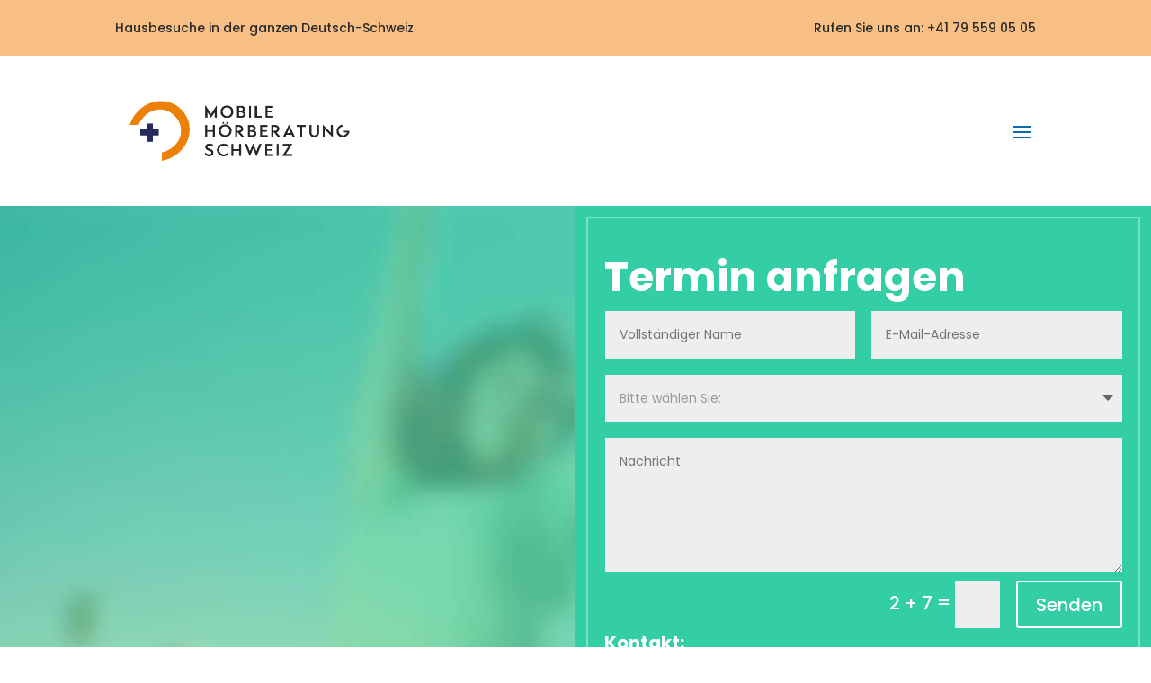

--- FILE ---
content_type: text/css
request_url: https://xn--mobile-hrberatung-schweiz-5rc.ch/wp-content/et-cache/16246803/et-divi-dynamic-tb-59-tb-16246768-16246803-late.css?ver=1763546596
body_size: 176
content:
@font-face{font-family:FontAwesome;font-style:normal;font-weight:400;font-display:block;src:url(//xn--mobile-hrberatung-schweiz-5rc.ch/wp-content/themes/Divi/core/admin/fonts/fontawesome/fa-regular-400.eot);src:url(//xn--mobile-hrberatung-schweiz-5rc.ch/wp-content/themes/Divi/core/admin/fonts/fontawesome/fa-regular-400.eot?#iefix) format("embedded-opentype"),url(//xn--mobile-hrberatung-schweiz-5rc.ch/wp-content/themes/Divi/core/admin/fonts/fontawesome/fa-regular-400.woff2) format("woff2"),url(//xn--mobile-hrberatung-schweiz-5rc.ch/wp-content/themes/Divi/core/admin/fonts/fontawesome/fa-regular-400.woff) format("woff"),url(//xn--mobile-hrberatung-schweiz-5rc.ch/wp-content/themes/Divi/core/admin/fonts/fontawesome/fa-regular-400.ttf) format("truetype"),url(//xn--mobile-hrberatung-schweiz-5rc.ch/wp-content/themes/Divi/core/admin/fonts/fontawesome/fa-regular-400.svg#fontawesome) format("svg")}@font-face{font-family:FontAwesome;font-style:normal;font-weight:900;font-display:block;src:url(//xn--mobile-hrberatung-schweiz-5rc.ch/wp-content/themes/Divi/core/admin/fonts/fontawesome/fa-solid-900.eot);src:url(//xn--mobile-hrberatung-schweiz-5rc.ch/wp-content/themes/Divi/core/admin/fonts/fontawesome/fa-solid-900.eot?#iefix) format("embedded-opentype"),url(//xn--mobile-hrberatung-schweiz-5rc.ch/wp-content/themes/Divi/core/admin/fonts/fontawesome/fa-solid-900.woff2) format("woff2"),url(//xn--mobile-hrberatung-schweiz-5rc.ch/wp-content/themes/Divi/core/admin/fonts/fontawesome/fa-solid-900.woff) format("woff"),url(//xn--mobile-hrberatung-schweiz-5rc.ch/wp-content/themes/Divi/core/admin/fonts/fontawesome/fa-solid-900.ttf) format("truetype"),url(//xn--mobile-hrberatung-schweiz-5rc.ch/wp-content/themes/Divi/core/admin/fonts/fontawesome/fa-solid-900.svg#fontawesome) format("svg")}@font-face{font-family:FontAwesome;font-style:normal;font-weight:400;font-display:block;src:url(//xn--mobile-hrberatung-schweiz-5rc.ch/wp-content/themes/Divi/core/admin/fonts/fontawesome/fa-brands-400.eot);src:url(//xn--mobile-hrberatung-schweiz-5rc.ch/wp-content/themes/Divi/core/admin/fonts/fontawesome/fa-brands-400.eot?#iefix) format("embedded-opentype"),url(//xn--mobile-hrberatung-schweiz-5rc.ch/wp-content/themes/Divi/core/admin/fonts/fontawesome/fa-brands-400.woff2) format("woff2"),url(//xn--mobile-hrberatung-schweiz-5rc.ch/wp-content/themes/Divi/core/admin/fonts/fontawesome/fa-brands-400.woff) format("woff"),url(//xn--mobile-hrberatung-schweiz-5rc.ch/wp-content/themes/Divi/core/admin/fonts/fontawesome/fa-brands-400.ttf) format("truetype"),url(//xn--mobile-hrberatung-schweiz-5rc.ch/wp-content/themes/Divi/core/admin/fonts/fontawesome/fa-brands-400.svg#fontawesome) format("svg")}

--- FILE ---
content_type: text/css
request_url: https://xn--mobile-hrberatung-schweiz-5rc.ch/wp-content/themes/Hoerberatung/style.css?ver=4.27.4
body_size: 192
content:
/*
 Theme Name:   Hoerberatung
 Description:  
 Author:       Kellenberger Interactive
 Author URI:   https://kellenberger-interactive.ch
 Template:     Divi
 Version:      1.0
 Text Domain:  hoerberatung
*/


@media only screen and (max-width: 980px) {
	.dipi_advanced_tabs_0 .dipi-at-tabs-container .dipi-at-tabs {
		flex-direction: column;
	}
	
	.dipi_advanced_tabs_0 .dipi-at-tabs .dipi-at-tab.dipi-at-tab--active .dipi-at-tab-title {
		font-size: 18px !important;
	}
	
	.et_pb_button {
		line-height: 1.2em !important;
	}		
}

--- FILE ---
content_type: text/css
request_url: https://xn--mobile-hrberatung-schweiz-5rc.ch/wp-content/et-cache/16246803/et-core-unified-16246803.min.css?ver=1763546596
body_size: -12
content:
@media screen and (min-width:981px){.et-menu li:not(.mega-menu) ul,#top-menu li:not(.mega-menu) ul{width:340px!important}}

--- FILE ---
content_type: text/css
request_url: https://xn--mobile-hrberatung-schweiz-5rc.ch/wp-content/et-cache/16246803/et-divi-dynamic-tb-59-tb-16246768-16246803-late.css
body_size: 176
content:
@font-face{font-family:FontAwesome;font-style:normal;font-weight:400;font-display:block;src:url(//xn--mobile-hrberatung-schweiz-5rc.ch/wp-content/themes/Divi/core/admin/fonts/fontawesome/fa-regular-400.eot);src:url(//xn--mobile-hrberatung-schweiz-5rc.ch/wp-content/themes/Divi/core/admin/fonts/fontawesome/fa-regular-400.eot?#iefix) format("embedded-opentype"),url(//xn--mobile-hrberatung-schweiz-5rc.ch/wp-content/themes/Divi/core/admin/fonts/fontawesome/fa-regular-400.woff2) format("woff2"),url(//xn--mobile-hrberatung-schweiz-5rc.ch/wp-content/themes/Divi/core/admin/fonts/fontawesome/fa-regular-400.woff) format("woff"),url(//xn--mobile-hrberatung-schweiz-5rc.ch/wp-content/themes/Divi/core/admin/fonts/fontawesome/fa-regular-400.ttf) format("truetype"),url(//xn--mobile-hrberatung-schweiz-5rc.ch/wp-content/themes/Divi/core/admin/fonts/fontawesome/fa-regular-400.svg#fontawesome) format("svg")}@font-face{font-family:FontAwesome;font-style:normal;font-weight:900;font-display:block;src:url(//xn--mobile-hrberatung-schweiz-5rc.ch/wp-content/themes/Divi/core/admin/fonts/fontawesome/fa-solid-900.eot);src:url(//xn--mobile-hrberatung-schweiz-5rc.ch/wp-content/themes/Divi/core/admin/fonts/fontawesome/fa-solid-900.eot?#iefix) format("embedded-opentype"),url(//xn--mobile-hrberatung-schweiz-5rc.ch/wp-content/themes/Divi/core/admin/fonts/fontawesome/fa-solid-900.woff2) format("woff2"),url(//xn--mobile-hrberatung-schweiz-5rc.ch/wp-content/themes/Divi/core/admin/fonts/fontawesome/fa-solid-900.woff) format("woff"),url(//xn--mobile-hrberatung-schweiz-5rc.ch/wp-content/themes/Divi/core/admin/fonts/fontawesome/fa-solid-900.ttf) format("truetype"),url(//xn--mobile-hrberatung-schweiz-5rc.ch/wp-content/themes/Divi/core/admin/fonts/fontawesome/fa-solid-900.svg#fontawesome) format("svg")}@font-face{font-family:FontAwesome;font-style:normal;font-weight:400;font-display:block;src:url(//xn--mobile-hrberatung-schweiz-5rc.ch/wp-content/themes/Divi/core/admin/fonts/fontawesome/fa-brands-400.eot);src:url(//xn--mobile-hrberatung-schweiz-5rc.ch/wp-content/themes/Divi/core/admin/fonts/fontawesome/fa-brands-400.eot?#iefix) format("embedded-opentype"),url(//xn--mobile-hrberatung-schweiz-5rc.ch/wp-content/themes/Divi/core/admin/fonts/fontawesome/fa-brands-400.woff2) format("woff2"),url(//xn--mobile-hrberatung-schweiz-5rc.ch/wp-content/themes/Divi/core/admin/fonts/fontawesome/fa-brands-400.woff) format("woff"),url(//xn--mobile-hrberatung-schweiz-5rc.ch/wp-content/themes/Divi/core/admin/fonts/fontawesome/fa-brands-400.ttf) format("truetype"),url(//xn--mobile-hrberatung-schweiz-5rc.ch/wp-content/themes/Divi/core/admin/fonts/fontawesome/fa-brands-400.svg#fontawesome) format("svg")}